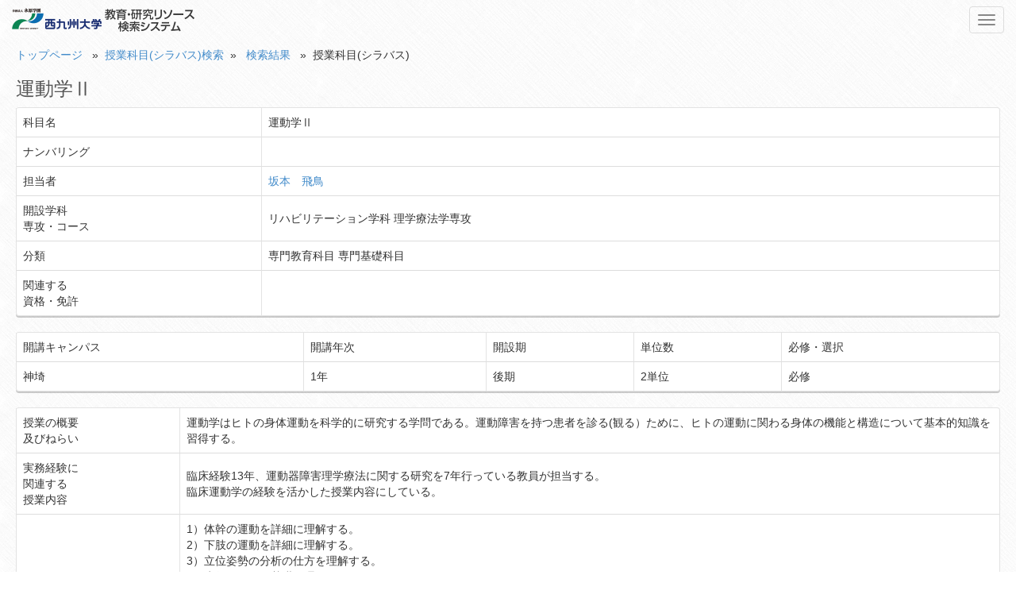

--- FILE ---
content_type: text/html; charset=utf-8
request_url: http://er.nisikyu-u.ac.jp/abu0310/readsyllabus?si=8930
body_size: 37092
content:
<!DOCTYPE html>
<html>
<head>
<meta charset="utf-8" />
<meta http-equiv="content-language" content="ja" />
<meta http-equiv="X-UA-Compatible" content="IE=Edge, chrome=1" />
<meta name="viewport" content="width=device-width" />
<title>授業科目(シラバス) | 西九州大学 教育・研究リソース検索システム</title>

<link href="/Content/bootstrap?v=r_0laGxv4S17Q1mgxOFR4Dp7gipaFD6whzinvDS3z-M1" rel="stylesheet"/>

<link href="/Content/css?v=McC66HH3XyJtRMrfd4Ht1RYlZzL_bdB-5i-VWyg9kSQ1" rel="stylesheet"/>

<script src="/bundles/modernizr?v=qVODBytEBVVePTNtSFXgRX0NCEjh9U_Oj8ePaSiRcGg1"></script>

<!--[if lt IE 9]>
<script src="//cdnjs.cloudflare.com/ajax/libs/html5shiv/3.7/html5shiv.min.js"></script>
<![endif]-->

    <style type="text/css">
        .table td {
            vertical-align: middle !important;
        }
    </style>
<link href="/Content/syllabusprint.css" rel="stylesheet" type="text/css" media="print" />

</head>
<body>
    <nav class="navbar navbar-default" role="navigation">
        <div class="container-fluid">
            <div class="navbar-header">
                <button type="button" id="nav-expander" class="nav-expander navbar-toggle" style="display: block; position: absolute; right: 0;">
                    <span class="sr-only">Toggle navigation</span>
                    <span class="icon-bar"></span>
                    <span class="icon-bar"></span>
                    <span class="icon-bar"></span>
                </button>
                <a class="navbar-brand" href="/"><img width="230" style="margin-top: -6px;" src="/Content/images/logo.png" alt="西九州大学 教育・研究リソース検索システム" /></a>
            </div>
            
        </div><!-- /.container-fluid -->
    </nav>
    <nav class="slidemenu">
        <section class="op-menu">
            <ul class="list-unstyled main-menu">
                <li>
                    <a href="#" id="nav-close"><i class="fa fa-chevron-circle-right" style="font-size: 150%;"></i></a>
                </li>
                <li>
                    <a href="/">
                        <i class="fa fa-home"></i><br>
                        <span class="small">トップページ</span>
                    </a>
                </li>
                <li>
                    <a href="/ABU0300">
                        <i class="fa fa-book"></i><br>
                        <span class="small">シラバス検索</span>
                    </a>
                </li>
                <li>
                    <a href="/DYU0220">
                        <i class="fa fa-flask"></i><br>
                        <span class="small">研究者情報検索</span>
                    </a>
                </li>
            </ul>
        </section>
    </nav>
    <div class="main-contents">
        

<div class="contentblock">
    <div class="clumbblock">
        <a href="/">トップページ</a>
&nbsp;&nbsp;&raquo;&nbsp;&nbsp;<a href="/abu0310">授業科目(シラバス)検索</a>&nbsp;&nbsp;&raquo;&nbsp;&nbsp;            <a href="/abu0310/execsyllabus">検索結果</a>
                &nbsp;&nbsp;&raquo;&nbsp;&nbsp;授業科目(シラバス)
    </div>
</div>
<div class="contentblock">
<h3 class="chapter">運動学Ⅱ</h3>
<article>
    <div class="table-responsive">
        <table class="table table-curved">
            <tbody>
                <tr>
                    <td class="headtitle col-xs-3">科目名</td>
                    <td><span class="font-120 font-b">運動学Ⅱ</span></td>
                </tr>
                <tr>
                    <td class="headtitle col-xs-3">ナンバリング</td>
                    <td><span class="font-120 font-b"></span></td>
                </tr>
                <tr>
                    <td class="headtitle col-xs-3">担当者</td>
                    <td>
                                <a href="/DYU0160/index/?ri=176">坂本　飛鳥</a>
                    </td>
                </tr>
                <tr>
                    <td class="headtitle col-xs-3" style="width: 10%;">開設学科<br />専攻・コース</td>
                    <td>リハビリテーション学科 理学療法学専攻</td>
                </tr>
                <tr>
                    <td class="headtitle col-xs-3">分類</td>
                    <td>専門教育科目&nbsp;専門基礎科目</td>
                </tr>
                <tr>
                    <td class="headtitle col-xs-3">関連する<br />資格・免許</td>
                    <td>
                    </td>
               </tr>
            </tbody>
        </table>
    </div>

    <div class="table-responsive">
        <table class="table table-curved">
            <tbody>
                <tr>
                    <td class="headtitle">開講キャンパス</td>
                    <td class="headtitle">開講年次</td>
                    <td class="headtitle">開設期</td>
                    <td class="headtitle">単位数</td>
                    <td class="headtitle">必修・選択</td>
                </tr>
                <tr>
                    <td>神埼</td>
                    <td>1年</td>
                    <td>後期</td>
                    <td>2単位</td>
                    <td>必修</td>
                </tr>
            </tbody>
        </table>
    </div>

  <div class="table-responsive">
    <table class="table table-curved">
      <tbody>
        <!-- 授業の概要及びねらい -->
        <tr>
          <td class="headtitle col-xs-2">授業の概要<br />及びねらい</td>
          <td>運動学はヒトの身体運動を科学的に研究する学問である。運動障害を持つ患者を診る(観る）ために、ヒトの運動に関わる身体の機能と構造について基本的知識を習得する。</td>
        </tr>
        <!-- 実務経験に関連する授業内容 -->
        <tr>
            <td class="headtitle col-xs-2">実務経験に<br />関連する<br />授業内容</td>
            <td>臨床経験13年、運動器障害理学療法に関する研究を7年行っている教員が担当する。<br />
臨床運動学の経験を活かした授業内容にしている。<br />
</td>
        </tr>
        <!-- 授業の到達目標 -->
        <tr>
          <td class="headtitle col-xs-2">授業の<br />到達目標</td>
          <td>1）体幹の運動を詳細に理解する。<br />
2）下肢の運動を詳細に理解する。<br />
3）立位姿勢の分析の仕方を理解する。<br />
4）歩行に関して基礎を理解する。<br />
5）日常の機能的運動を理解する。<br />
6）動作分析の基礎を理解する。<br />
7）呼吸運動を理解する。<br />
8）運動学習の基礎を理解する。<br />
9）体力と運動処方の仕方を理解する。<br />
</td>
        </tr>
        <!-- 学習方法 -->
        <tr>
          <td class="headtitle col-xs-2">学習方法</td>
          <td>本科目は専門基礎科目であり、学生は初めて聞く単語がほとんどであるため、主に講義形式で進めていくが、配布資料を用いた演習も行う。さらに、グループディスカッションを行うなどアクティブラーニング形式で学習していく。※新型コロナウイルス感染拡大状況により、授業の一部または全部を遠隔授業（ZOOM等）に切り替える場合があります。</td>
        </tr>
        <!-- テキスト及び参考書籍 -->
        <tr>
          <td class="headtitle col-xs-2">テキスト及び<br />参考書籍</td>
          <td>テキスト：ブルンストローム臨床運動学</td>
        </tr>
      </tbody>
    </table>
  </div>

    <!-- 学科別 到達目標 -->
    <div class="table-responsive">
            <table class="table table-curved" style="margin-bottom: 5px; font-size: 0.8em;">
                <tbody>
                    <!-- 到達目標 大分類 -->
                    <tr>
                        <td class="headtitle" style="text-align: center;" rowspan="4"></td>
                        <td class="headtitle" style="text-align: center;" colspan="25">到達目標</td>
                    </tr>
                    <tr>
                                <td class="headtitle" style="text-align: center;" colspan="12">汎用的能力要素</td>
                                <td class="headtitle" style="text-align: center;" colspan="12">専門的能力要素</td>
                        <td class="headtitle" style="text-align: center;"></td>
                    </tr>
                    <!-- 到達目標 中分類 -->
                    <tr>
                                <td class="headtitle" style="text-align: center; " colspan="3">態度・<br />志向性</td>
                                <td class="headtitle" style="text-align: center; " colspan="3">知識・<br />理解</td>
                                <td class="headtitle" style="text-align: center; " colspan="3">技能・<br />表現</td>
                                <td class="headtitle" style="text-align: center; " colspan="3">行動・<br />経験・<br />創造的思考力</td>
                                <td class="headtitle" style="text-align: center; " colspan="3">態度・<br />志向性</td>
                                <td class="headtitle" style="text-align: center; " colspan="3">知識・<br />理解</td>
                                <td class="headtitle" style="text-align: center; " colspan="3">技能・<br />表現</td>
                                <td class="headtitle" style="text-align: center; " colspan="3">行動・<br />経験・<br />創造的思考力</td>
                        <td class="headtitle" style="text-align: center;" rowspan="2">合計</td>
                    </tr>
                    <!-- 到達目標 小分類 -->
                    <tr>
                                <td class="headtitle" style="text-align: center;">1)</td>
                                <td class="headtitle" style="text-align: center;">2)</td>
                                <td class="headtitle" style="text-align: center;">3)</td>
                                <td class="headtitle" style="text-align: center;">1)</td>
                                <td class="headtitle" style="text-align: center;">2)</td>
                                <td class="headtitle" style="text-align: center;">3)</td>
                                <td class="headtitle" style="text-align: center;">1)</td>
                                <td class="headtitle" style="text-align: center;">2)</td>
                                <td class="headtitle" style="text-align: center;">3)</td>
                                <td class="headtitle" style="text-align: center;">1)</td>
                                <td class="headtitle" style="text-align: center;">2)</td>
                                <td class="headtitle" style="text-align: center;">3)</td>
                                <td class="headtitle" style="text-align: center;">1)</td>
                                <td class="headtitle" style="text-align: center;">2)</td>
                                <td class="headtitle" style="text-align: center;">3)</td>
                                <td class="headtitle" style="text-align: center;">1)</td>
                                <td class="headtitle" style="text-align: center;">2)</td>
                                <td class="headtitle" style="text-align: center;">3)</td>
                                <td class="headtitle" style="text-align: center;">1)</td>
                                <td class="headtitle" style="text-align: center;">2)</td>
                                <td class="headtitle" style="text-align: center;">3)</td>
                                <td class="headtitle" style="text-align: center;">1)</td>
                                <td class="headtitle" style="text-align: center;">2)</td>
                                <td class="headtitle" style="text-align: center;">3)</td>
                    </tr>    

                    <!-- 到達目標 比率 -->
                    <tr>
                        <td class="headtitle">比率</td>
                                <td class="headtitle" style="text-align: center;">
&nbsp;                                </td>
                                <td class="headtitle" style="text-align: center;">
&nbsp;                                </td>
                                <td class="headtitle" style="text-align: center;">
&nbsp;                                </td>
                                <td class="headtitle" style="text-align: center;">
&nbsp;                                </td>
                                <td class="headtitle" style="text-align: center;">
&nbsp;                                </td>
                                <td class="headtitle" style="text-align: center;">
&nbsp;                                </td>
                                <td class="headtitle" style="text-align: center;">
&nbsp;                                </td>
                                <td class="headtitle" style="text-align: center;">
&nbsp;                                </td>
                                <td class="headtitle" style="text-align: center;">
&nbsp;                                </td>
                                <td class="headtitle" style="text-align: center;">
&nbsp;                                </td>
                                <td class="headtitle" style="text-align: center;">
&nbsp;                                </td>
                                <td class="headtitle" style="text-align: center;">
&nbsp;                                </td>
                                <td class="headtitle" style="text-align: center;">
&nbsp;                                </td>
                                <td class="headtitle" style="text-align: center;">
&nbsp;                                </td>
                                <td class="headtitle" style="text-align: center;">
&nbsp;                                </td>
                                <td class="headtitle" style="text-align: center;">
100                                </td>
                                <td class="headtitle" style="text-align: center;">
&nbsp;                                </td>
                                <td class="headtitle" style="text-align: center;">
&nbsp;                                </td>
                                <td class="headtitle" style="text-align: center;">
&nbsp;                                </td>
                                <td class="headtitle" style="text-align: center;">
&nbsp;                                </td>
                                <td class="headtitle" style="text-align: center;">
&nbsp;                                </td>
                                <td class="headtitle" style="text-align: center;">
&nbsp;                                </td>
                                <td class="headtitle" style="text-align: center;">
&nbsp;                                </td>
                                <td class="headtitle" style="text-align: center;">
&nbsp;                                </td>
                        <td class="text-center">
100                        </td>
                    </tr>

                    <tr>
                        <td class="headtitle" style="text-align: center;">評価基準・方法</td>
                        <td class="headtitle" style="text-align: center;" colspan="24"></td>
                        <td class="text-center">評価<br />割合<br />%</td>
                    </tr>
                    <!-- 評価基準・方法 -->
                            <tr>
                                <td class="headtitle">定期試験</td>
                                        <td class="text-center" colspan="3"></td>
                                        <td class="text-center" colspan="3"></td>
                                        <td class="text-center" colspan="3"></td>
                                        <td class="text-center" colspan="3"></td>
                                        <td class="text-center" colspan="3"></td>
                                        <td class="text-center" colspan="3">◎</td>
                                        <td class="text-center" colspan="3"></td>
                                        <td class="text-center" colspan="3"></td>
                                <td class="text-center">
90                                </td>
                            </tr>
                            <tr>
                                <td class="headtitle">小テスト等</td>
                                        <td class="text-center" colspan="3"></td>
                                        <td class="text-center" colspan="3"></td>
                                        <td class="text-center" colspan="3"></td>
                                        <td class="text-center" colspan="3"></td>
                                        <td class="text-center" colspan="3"></td>
                                        <td class="text-center" colspan="3"></td>
                                        <td class="text-center" colspan="3"></td>
                                        <td class="text-center" colspan="3"></td>
                                <td class="text-center">
&nbsp;                                </td>
                            </tr>
                            <tr>
                                <td class="headtitle">宿題・授業外レポート</td>
                                        <td class="text-center" colspan="3"></td>
                                        <td class="text-center" colspan="3"></td>
                                        <td class="text-center" colspan="3"></td>
                                        <td class="text-center" colspan="3"></td>
                                        <td class="text-center" colspan="3"></td>
                                        <td class="text-center" colspan="3"></td>
                                        <td class="text-center" colspan="3"></td>
                                        <td class="text-center" colspan="3"></td>
                                <td class="text-center">
&nbsp;                                </td>
                            </tr>
                            <tr>
                                <td class="headtitle">授業態度</td>
                                        <td class="text-center" colspan="3"></td>
                                        <td class="text-center" colspan="3"></td>
                                        <td class="text-center" colspan="3"></td>
                                        <td class="text-center" colspan="3"></td>
                                        <td class="text-center" colspan="3"></td>
                                        <td class="text-center" colspan="3">○</td>
                                        <td class="text-center" colspan="3"></td>
                                        <td class="text-center" colspan="3"></td>
                                <td class="text-center">
5                                </td>
                            </tr>
                            <tr>
                                <td class="headtitle">受講者の発表</td>
                                        <td class="text-center" colspan="3"></td>
                                        <td class="text-center" colspan="3"></td>
                                        <td class="text-center" colspan="3"></td>
                                        <td class="text-center" colspan="3"></td>
                                        <td class="text-center" colspan="3"></td>
                                        <td class="text-center" colspan="3"></td>
                                        <td class="text-center" colspan="3"></td>
                                        <td class="text-center" colspan="3"></td>
                                <td class="text-center">
&nbsp;                                </td>
                            </tr>
                            <tr>
                                <td class="headtitle">授業の参加度</td>
                                        <td class="text-center" colspan="3"></td>
                                        <td class="text-center" colspan="3"></td>
                                        <td class="text-center" colspan="3"></td>
                                        <td class="text-center" colspan="3"></td>
                                        <td class="text-center" colspan="3"></td>
                                        <td class="text-center" colspan="3">○</td>
                                        <td class="text-center" colspan="3"></td>
                                        <td class="text-center" colspan="3"></td>
                                <td class="text-center">
5                                </td>
                            </tr>
                    <!-- 評価基準・方法 その他 -->
                    <tr>
                        <td rowspan="2" class="headtitle">その他</td>
                                <td class="text-center" colspan="3">
&nbsp;                                </td>
                                <td class="text-center" colspan="3">
&nbsp;                                </td>
                                <td class="text-center" colspan="3">
&nbsp;                                </td>
                                <td class="text-center" colspan="3">
&nbsp;                                </td>
                                <td class="text-center" colspan="3">
&nbsp;                                </td>
                                <td class="text-center" colspan="3">
&nbsp;                                </td>
                                <td class="text-center" colspan="3">
&nbsp;                                </td>
                                <td class="text-center" colspan="3">
&nbsp;                                </td>

                        <td class="text-center" rowspan="2">
&nbsp;                        </td>
                    </tr>
                    <tr>
                        <td colspan="24">&nbsp;</td>
                    </tr>
                    <!-- 評価基準・方法 合計 -->
                    <tr>
                        <td class="headtitle">合計</td>
                                <td class="text-center" colspan="3"></td>
                                <td class="text-center" colspan="3"></td>
                                <td class="text-center" colspan="3"></td>
                                <td class="text-center" colspan="3"></td>
                                <td class="text-center" colspan="3"></td>
                                <td class="text-center" colspan="3"></td>
                                <td class="text-center" colspan="3"></td>
                                <td class="text-center" colspan="3"></td>
                        <td class="text-center">
100                        </td>
                    </tr>

                </tbody>
          </table>

        <div class="small">(表中の記号　○評価する観点　◎評価の際に重視する観点 %評価割合)&nbsp;&nbsp;</div>
    </div>


    <div class="table-responsive">
        <div class="visible-lg visible-md visible-sm voffset4"></div>
        <table class="table table-curved" style="margin-bottom: 5px;">
            <tbody>
                <tr>
                    <td class="headtitle text-center" colspan="3">授業計画（学習内容・キーワードのスケジュール）</td>
                </tr>
                <tr>
                    <td class="headtitle text-center small" style="width: 10%;" rowspan="3">第１週</td>
                    <td class="headtitle text-center" style="width: 15%;">事前学習(予習)</td>
                    <td>テキスト第8章を事前に読んでおくこと</td>
                </tr>
                <tr>
                    <td class="headtitle text-center" style="width: 15%;">授業</td>
                    <td>第8章「頭部，頸部，および体幹」2</td>
                </tr>
                <tr>
                    <td class="headtitle text-center" style="width: 15%;">事後学習(復習)</td>
                    <td>テキスト及び配布資料をノートにまとめる</td>
                </tr>
                <tr>
                    <td class="headtitle text-center small" style="width: 10%;" rowspan="3">第２週</td>
                    <td class="headtitle text-center" style="width: 15%;">事前学習(予習)</td>
                    <td>テキスト第9章を事前に読んでおくこと</td>
                </tr>
                <tr>
                    <td class="headtitle text-center" style="width: 15%;">授業</td>
                    <td>第9章「骨盤と股関節」1</td>
                </tr>
                <tr>
                    <td class="headtitle text-center" style="width: 15%;">事後学習(復習)</td>
                    <td>テキスト及び配布資料をノートにまとめる</td>
                </tr>
                <tr>
                    <td class="headtitle text-center small" style="width: 10%;" rowspan="3">第３週</td>
                    <td class="headtitle text-center" style="width: 15%;">事前学習(予習)</td>
                    <td>テキスト第9章を事前に読んでおくこと</td>
                </tr>
                <tr>
                    <td class="headtitle text-center" style="width: 15%;">授業</td>
                    <td>第9章「骨盤と股関節」2</td>
                </tr>
                <tr>
                    <td class="headtitle text-center" style="width: 15%;">事後学習(復習)</td>
                    <td>テキスト及び配布資料をノートにまとめる</td>
                </tr>
                <tr>
                    <td class="headtitle text-center small" style="width: 10%;" rowspan="3">第４週</td>
                    <td class="headtitle text-center" style="width: 15%;">事前学習(予習)</td>
                    <td>テキスト第10章を事前に読んでおくこと</td>
                </tr>
                <tr>
                    <td class="headtitle text-center" style="width: 15%;">授業</td>
                    <td>第10章「膝関節」1</td>
                </tr>
                <tr>
                    <td class="headtitle text-center" style="width: 15%;">事後学習(復習)</td>
                    <td>テキスト及び配布資料をノートにまとめる</td>
                </tr>
                <tr>
                    <td class="headtitle text-center small" style="width: 10%;" rowspan="3">第５週</td>
                    <td class="headtitle text-center" style="width: 15%;">事前学習(予習)</td>
                    <td>テキスト第10章を事前に読んでおくこと</td>
                </tr>
                <tr>
                    <td class="headtitle text-center" style="width: 15%;">授業</td>
                    <td>第10章「膝関節」2</td>
                </tr>
                <tr>
                    <td class="headtitle text-center" style="width: 15%;">事後学習(復習)</td>
                    <td>テキスト及び配布資料をノートにまとめる</td>
                </tr>
                <tr>
                    <td class="headtitle text-center small" style="width: 10%;" rowspan="3">第６週</td>
                    <td class="headtitle text-center" style="width: 15%;">事前学習(予習)</td>
                    <td>テキスト第11章を事前に読んでおくこと</td>
                </tr>
                <tr>
                    <td class="headtitle text-center" style="width: 15%;">授業</td>
                    <td>第11章「足関節と足部」1</td>
                </tr>
                <tr>
                    <td class="headtitle text-center" style="width: 15%;">事後学習(復習)</td>
                    <td>テキスト及び配布資料をノートにまとめる</td>
                </tr>
                <tr>
                    <td class="headtitle text-center small" style="width: 10%;" rowspan="3">第７週</td>
                    <td class="headtitle text-center" style="width: 15%;">事前学習(予習)</td>
                    <td>テキスト第11章を事前に読んでおくこと</td>
                </tr>
                <tr>
                    <td class="headtitle text-center" style="width: 15%;">授業</td>
                    <td>第11章「足関節と足部」2</td>
                </tr>
                <tr>
                    <td class="headtitle text-center" style="width: 15%;">事後学習(復習)</td>
                    <td>テキスト及び配布資料をノートにまとめる</td>
                </tr>
                <tr>
                    <td class="headtitle text-center small" style="width: 10%;" rowspan="3">第８週</td>
                    <td class="headtitle text-center" style="width: 15%;">事前学習(予習)</td>
                    <td>テキスト第12章を事前に読んでおくこと</td>
                </tr>
                <tr>
                    <td class="headtitle text-center" style="width: 15%;">授業</td>
                    <td>第12章「立位と歩行」1</td>
                </tr>
                <tr>
                    <td class="headtitle text-center" style="width: 15%;">事後学習(復習)</td>
                    <td>テキスト及び配布資料をノートにまとめる</td>
                </tr>
                <tr>
                    <td class="headtitle text-center small" style="width: 10%;" rowspan="3">第９週</td>
                    <td class="headtitle text-center" style="width: 15%;">事前学習(予習)</td>
                    <td>テキスト第12章を事前に読んでおくこと</td>
                </tr>
                <tr>
                    <td class="headtitle text-center" style="width: 15%;">授業</td>
                    <td>第12章「立位と歩行」2</td>
                </tr>
                <tr>
                    <td class="headtitle text-center" style="width: 15%;">事後学習(復習)</td>
                    <td>テキスト及び配布資料をノートにまとめる</td>
                </tr>
                <tr>
                    <td class="headtitle text-center small" style="width: 10%;" rowspan="3">第１０週</td>
                    <td class="headtitle text-center" style="width: 15%;">事前学習(予習)</td>
                    <td>テキスト第13章を事前に読んでおくこと</td>
                </tr>
                <tr>
                    <td class="headtitle text-center" style="width: 15%;">授業</td>
                    <td>第13章「日常の機能的活動における運動学的応用」1</td>
                </tr>
                <tr>
                    <td class="headtitle text-center" style="width: 15%;">事後学習(復習)</td>
                    <td>テキスト及び配布資料をノートにまとめる</td>
                </tr>
                <tr>
                    <td class="headtitle text-center small" style="width: 10%;" rowspan="3">第１１週</td>
                    <td class="headtitle text-center" style="width: 15%;">事前学習(予習)</td>
                    <td>テキスト第13章を事前に読んでおくこと</td>
                </tr>
                <tr>
                    <td class="headtitle text-center" style="width: 15%;">授業</td>
                    <td>第13章「日常の機能的活動における運動学的応用」2</td>
                </tr>
                <tr>
                    <td class="headtitle text-center" style="width: 15%;">事後学習(復習)</td>
                    <td>テキスト及び配布資料をノートにまとめる</td>
                </tr>
                <tr>
                    <td class="headtitle text-center small" style="width: 10%;" rowspan="3">第１２週</td>
                    <td class="headtitle text-center" style="width: 15%;">事前学習(予習)</td>
                    <td>テキスト第15章を事前に読んでおくこと</td>
                </tr>
                <tr>
                    <td class="headtitle text-center" style="width: 15%;">授業</td>
                    <td>第15章「スポーツとレクリエーション」</td>
                </tr>
                <tr>
                    <td class="headtitle text-center" style="width: 15%;">事後学習(復習)</td>
                    <td>テキスト及び配布資料をノートにまとめる</td>
                </tr>
                <tr>
                    <td class="headtitle text-center small" style="width: 10%;" rowspan="3">第１３週</td>
                    <td class="headtitle text-center" style="width: 15%;">事前学習(予習)</td>
                    <td>配布資料を事前に読んでおくこと</td>
                </tr>
                <tr>
                    <td class="headtitle text-center" style="width: 15%;">授業</td>
                    <td>「呼吸運動」</td>
                </tr>
                <tr>
                    <td class="headtitle text-center" style="width: 15%;">事後学習(復習)</td>
                    <td>配布資料を復習すること</td>
                </tr>
                <tr>
                    <td class="headtitle text-center small" style="width: 10%;" rowspan="3">第１４週</td>
                    <td class="headtitle text-center" style="width: 15%;">事前学習(予習)</td>
                    <td>配布資料を事前に読んでおくこと</td>
                </tr>
                <tr>
                    <td class="headtitle text-center" style="width: 15%;">授業</td>
                    <td>「運動学習」</td>
                </tr>
                <tr>
                    <td class="headtitle text-center" style="width: 15%;">事後学習(復習)</td>
                    <td>配布資料を復習すること</td>
                </tr>
                <tr>
                    <td class="headtitle text-center small" style="width: 10%;" rowspan="3">第１５週</td>
                    <td class="headtitle text-center" style="width: 15%;">事前学習(予習)</td>
                    <td>配布資料を事前に読んでおくこと</td>
                </tr>
                <tr>
                    <td class="headtitle text-center" style="width: 15%;">授業</td>
                    <td>「体力と運動処方」</td>
                </tr>
                <tr>
                    <td class="headtitle text-center" style="width: 15%;">事後学習(復習)</td>
                    <td>配布資料を復習すること</td>
                </tr>
            </tbody>
        </table>

        <div class="small" style="margin-bottom: 20px;">
            ※事前・事後学習の時間は、講義科目は各90分、演習科目は各30分を原則とする。</br>
            ※課題（試験やレポート等）に対するフィードバックを行います。
        </div>
        <table class="table table-curved table-responsive">
            <tbody>
                <!-- 備考 -->
                <tr>
                    <td class="headtitle col-xs-2">備考</td>
                    <td>国家試験において非常に重要な基礎科目である。<br />
必ず復習すること。<br />
</td>
                </tr>
            </tbody>
        </table>
    </div>
</article>
</div>

    </div>
    <div id="gototop" class="pagetop"><a href="#"><i class="fa fa-arrow-circle-up"></i></a></div>

    <script src="/bundles/jquery?v=aVgyEaZfAxZS60CT-VlCELEfaJJd3gsmIEC_bIC2LQQ1"></script>

    <script src="/bundles/ui?v=PeFs_PAbELLtAbFoUr7A96Z7HINmqnBLBZ4ceSqvMV41"></script>

    
    <script type="text/javascript">
        $(function () {
            $('.fancybox').fancybox({
                type: 'image'
            });
        });
    </script>
</body>
</html>


--- FILE ---
content_type: text/css
request_url: http://er.nisikyu-u.ac.jp/Content/syllabusprint.css
body_size: 1192
content:
body {
    font-size: 10px !important;
}
h1, .h1, h2, .h2, h3, .h3 {
    font-size: 14px !important;
    margin-top: 0px !important;
    margin-bottom: 0px !important;
}
.navbar {
    display: none;
}
.slidemenu {
    display: none;
}
.clumbblock {
    display: none;
}
.not-print-elm {
    display: none;
}

table {
    width: 100%;
    border: 1px solid #000000 !important;
    border-collapse: collapse !important;
    box-shadow: none !important;
    border-top-left-radius: 0 !important;
    border-top-right-radius: 0 !important;
    border-bottom-right-radius: 0 !important;
    border-bottom-left-radius: 0 !important;
}
tr {
    border-top-left-radius: 0 !important;
    border-top-right-radius: 0 !important;
    border-bottom-right-radius: 0 !important;
    border-bottom-left-radius: 0 !important;
}
td {
    padding: 0px !important;
    white-space: normal !important;
    border: 1px solid #000000 !important;
    border-collapse: collapse !important;
    border-top-left-radius: 0 !important;
    border-top-right-radius: 0 !important;
    border-bottom-right-radius: 0 !important;
    border-bottom-left-radius: 0 !important;
}